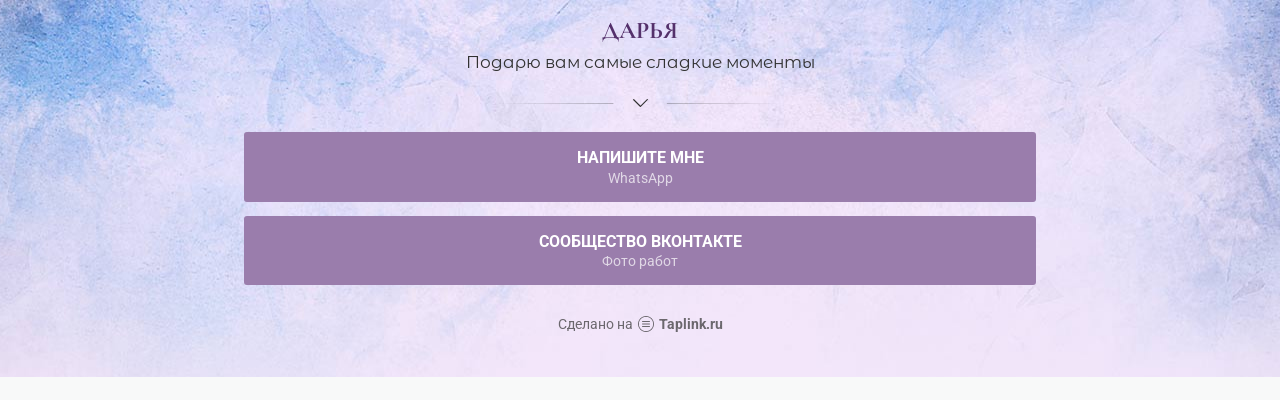

--- FILE ---
content_type: text/html; charset=utf-8
request_url: https://taplink.cc/dari.tort
body_size: 1604
content:
<!DOCTYPE html>
<html prefix="og: http://ogp.me/ns#" lang="ru" data-format-date="d.m.Y" data-format-datetime="d.m.Y H:i">
<head>
	<title>Dari.tort at Taplink</title>
				<meta name="viewport" content="width=device-width, user-scalable=no, initial-scale=1, maximum-scale=1, shrink-to-fit=no"/> <!-- viewport-fit=cover -->



	<meta name="HandheldFriendly" content="true">
	<meta http-equiv='Content-Type' content='text/html; charset=utf-8'>
	
						<link type='text/css' rel='stylesheet' href='//x.taplink.st/s/css/frontend.css?1.2.9927'>
			
	

	<link rel="icon" href="/favicon.ico">


	<link rel="apple-touch-icon" sizes="300x300" href="/favicon.ico" />
	<link rel="canonical" href="https://taplink.cc/dari.tort" />
	<meta name="format-detection" content="telephone=no" />

	

	



	<meta name="referrer" content="always">



	<link rel="image_src" href="" />
	
	<meta property="og:image" content="">
	<meta property="og:type" content="website"/>
	<meta property="og:title" content="Dari.tort at Taplink"/>
		<meta property="og:url" content="https://taplink.cc/dari.tort"/>
	<meta property="og:site_name" content="Taplink"/>

	


	<link rel="manifest" href="/2f17fec19838272.webmanifest"></head> <body> <div class="main base-theme main-theme">    <style> html {min-height: 100%}</style> <script>
	window.account = {"account_id":9074370,"language_id":1,"language_code":"ru","language_code_account":"ru","main_page_id":12472257,"profile_id":9838272,"is_hidelink":false,"is_plus":0,"is_trial":0,"is_full_trial":0,"tariff_current":"basic","utc_timezone":3,"currency_id":1,"plan_until":null,"nickname":"dari.tort","has_nickname":1,"profile_link":"https://taplink.cc/dari.tort","theme":{"heading":{"color":"#54306b","transform":"u","weight":2},"screen":{"color":"#323232","bg":null,"gradient":null},"avatar":{"title":{"color":"#9a7dac"},"bio":{"color":"#9a7dac"}},"link":{"bg":"#9a7dac","transform":"u","weight":2},"bg":{"size":"adaptive","picture":{"link":"/s/i/themes/570974.jpg","width":2048,"height":450},"height":450,"color":"#f3e7f9"},"block":{"pictures":{"title":"#54306b","text":"#323232","button_text":"#54306b","nav":"#54306b"}},"sections":{"_":1,"p":{"bg":{"picture":null,"color":"#ffffff"}}}},"menu":null,"menu_items":null,"addons":{"codes":[{"cb":"yandexMetrikaInit","cookie":"analytics","data":{"id":44929738,"simple":true}}]},"locales":{"pages":"ru"},"avatar":{"path":"6/4/d/9/","title":"","bio":"","a":"65","is_hide_text":0},"currency":{"title":"₽","code":"RUB","format":"%p %c","precision":2},"products":[],"username":"dari.tort","current_page_id":12472257,"widgets":[],"custom_domain":false,"domain":"taplink.ru","client":{"country":"us","timestamp":1764111324},"locale":{"formats":{"date":"d.m.Y"},"current":"ru","direction":"ltr"},"number":{"decimal":".","thousands":" ","precision":2},"weight":{"decimal":".","thousands":" ","precision":3},"ts":"0b4396e1","html":""};
	window.data = {"page_id":12472257,"fields":[{"section":null,"items":[{"block_type_name":"text","block_type_id":1,"options":{"text":"Дарья","text_size":"h3","text_align":"center","font":22},"block_id":"2fcd4381f9614684bf5f1fe3d9836c83","addon_target":null},{"block_type_name":"text","block_type_id":1,"options":{"text":"Подарю вам самые сладкие моменты","text_align":"center","font":4},"block_id":"0afe1c93f71a407b926101c3f1e301e6","addon_target":null},{"block_type_name":"break","block_type_id":5,"options":{"icon":"legacy/chevron-down","fading":true},"block_id":"e40650e3fd774f5cac7a50e52ff92f2e","addon_target":null},{"block_type_name":"link","block_type_id":2,"options":{"title":"Напишите мне","subtitle":"WhatsApp","value":"http://wa.link/cl90wm","animation":"blink"},"block_id":"6da06bc6e3a9410793a36def5a743124","addon_target":["form","link"],"stat":"ef1634"},{"block_type_name":"link","block_type_id":2,"options":{"title":"Сообщество ВКонтакте","subtitle":"Фото работ","value":"https://vk.com/dari.tort","animation":"blink"},"block_id":"a5836787ac5f11edbd8bac1f6bd74bd8","addon_target":["form","link"],"stat":"d9f773"}]}],"options":[]};
</script> <script type='text/javascript' src='//x.taplink.st/s/js/frontend.js?1.2.9927'></script> <div class="page vue"> <router-view></router-view> </div> </div> </body> </html>